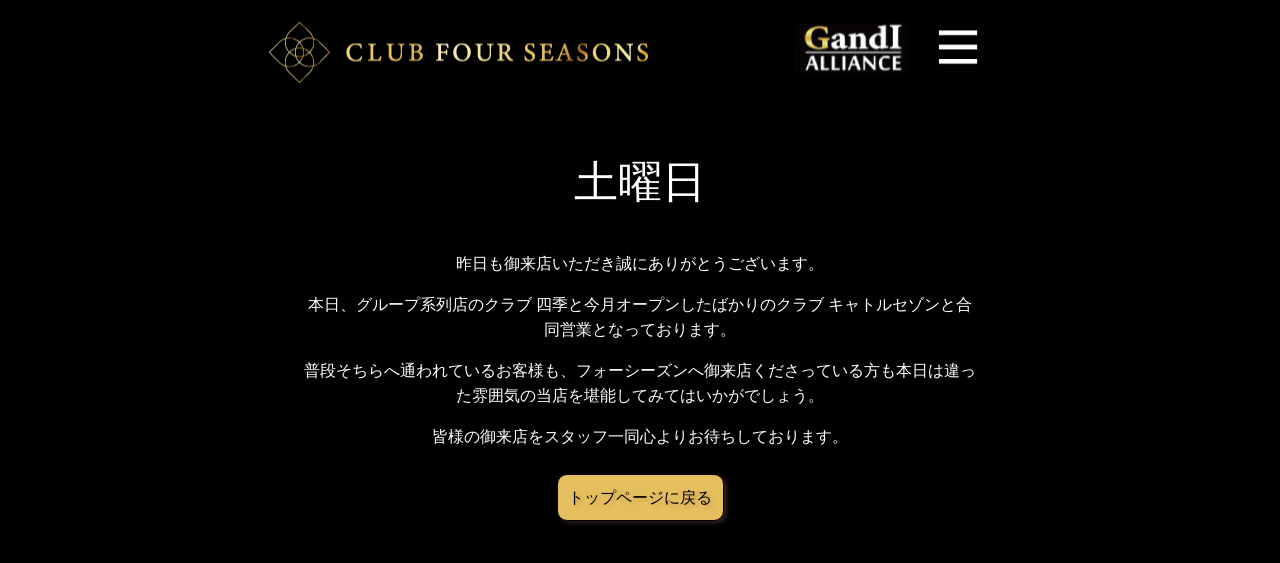

--- FILE ---
content_type: text/css
request_url: https://nakasu-fourseasons.com/common/css/import.css
body_size: -12
content:
@import url("common.css");
@import url("common_s.css"); 
@import url("iziModal.css"); 
@import url("jquery.bxslider.css"); 
@import url("rec.css");



--- FILE ---
content_type: text/css
request_url: https://nakasu-fourseasons.com/common/css/common.css
body_size: 3993
content:
@charset "utf-8";

/* 全体 */

html{
	margin:0 auto;
	padding:0;
}

body{
	margin:0 auto !important;
	padding:0;
	font-family: "游明朝", YuMincho, "Hiragino Mincho ProN W3", "ヒラギノ明朝 ProN W3", "Hiragino Mincho ProN", "HG明朝E", "ＭＳ Ｐ明朝", "ＭＳ 明朝", serif,Georgia,"Times New Roman",Times;
	max-width: 750px;
	width: 100%;
	    background-color: #000 !important;
	font-size: 16px !important;
	color: #FFF !important;
}

a {
	text-decoration: none;
	color: #FFF !important;
}

li{
	list-style: none;
	display: inline-block !important;
}

p.font_r{
	font-size: 18px;
	font-family: "游明朝", YuMincho, "ヒラギノ明朝 ProN W3", "Hiragino Mincho ProN", "HG明朝E", "ＭＳ Ｐ明朝", "ＭＳ 明朝", serif;
}

/* header */

#header {
        margin: 0 auto;
    padding: 0;
	    -webkit-transition: all 0.5s;
    -moz-transition: all 0.5s;
    -ms-transition: all 0.5s;
    -o-transition: all 0.5s;
    transition: all 0.5s;
	width: 100%;
	background-color: #000;
	    position: fixed;
    z-index: 9999;
	    overflow: hidden;
	     max-width: 750px;
}

h1 {
	margin: 0 auto;
	padding: 0;
	overflow: hidden;
	    display: table;
	width: 100%;
	color: #FFF;
	height: 113px;
}

h1 a{
	color: #FFF;
}

.h_logo{
            max-width: 410px;
    display: table-cell;
    margin: 0 auto;
    position: absolute;
    top: 50%;
    left: 26%;
    transform: translate(-50%, -50%);
    -webkit-transform: translate(-50%, -50%);
    -moz-transform: translate(-50%, -50%);
}

.h_logo2 {
    max-width: 160px;
    display: table-cell;
    margin: 0 auto;
    position: absolute;
    top: 50%;
    right: 0;
    transform: translate(-50%, -50%);
    -webkit-transform: translate(-50%, -50%);
    -moz-transform: translate(-50%, -50%);
}

.h_logo2 a{
	display: block;
}

ul.h_bn {
    margin: 0 auto;
    padding: 0;
    overflow: hidden;
    display: table-cell;
	text-align: left;
	width: 33.33333%;
	padding-left: 10px;
	padding-top: 16px;
	
}

ul.h_bn li {
    display: inline-block;
	margin: 0px 5px;
    margin-top: 10px;
}

.cb-gheader {
  position: fixed;
  top: 0; 
  display: none; 
}

.h_menu_bn{
	float: left;
	    margin-right: 20px;
    margin-top: 5px;
}

.togmenu {
    display: none;
}

.menubtn {
       background-image: url(../images/menu_bn.png);
    background-position: top right;
    background-repeat: no-repeat;
    background-size: 40px 35px;
    max-width: 66px;
    height: auto;
    top: 30px;
    position: relative;
    display: table-cell;
    width: 50px;
    right: 37px;
    cursor: pointer;
    cursor: hand;
}

.menubtn.cl_bn {
	background-image: url("../images/close.png");
	background-position: top right;
	background-repeat: no-repeat;
	background-size: 40px 35px;
	max-width: 66px;
    height: auto;
    top: 30px;
    position: relative;
    display: table-cell;
    width: 20%;
    right: 37px;
	cursor: pointer;
    cursor: hand;
}


.menubtn img {
    
	width: 100%;
	max-width: 50px;
}


/* nav */

nav#menu ul {
        margin: 0 auto;
    padding: 0;
    margin-top: 112px;
    position: fixed;
    width: 100%;
    max-width: 750px;
        background-color: rgb(0 0 0 / 70%);
	z-index: 999;
}

nav#menu ul li {
            width: 100%;
    text-align: left;
    border-bottom: 1px solid #e5bf5e;
    display: block;
    margin: 0 auto;
    padding: 5px 0;
}

nav#menu ul li:first-child {
    border-top: 1px solid #e5bf5e;
}

nav#menu ul li a {
   padding: 5px;
    display: block;
    line-height: 2em;
}

nav#menu ul li a:hover {
       background-color: rgba(158, 158, 158, 0.2);
}

/* sub_menu */
table.sub_menu {
    width: 84%;
    margin: 0 auto;
    border-collapse: separate;
    border-spacing: 0px;
	    border-spacing: 2px;
}

table.sub_menu td{
    border: 1px solid #000;
}

/* slider */
.n2-ss-align.n2-ss-align-visible {
    overflow: visible;
    margin: 0 !important;
}

/* main */

#main {
    padding-top: 113px;
	    width: 100%;
    overflow: hidden;
	    padding-bottom: 20px;
	text-align: center;
	    min-height: 200vh;
	    background-color: #000;
}

.main_box0 {
	background-image: url(../images/bg0.png);
    background-position: bottom left;
    background-repeat: no-repeat;
	    padding-bottom: 7%;
    background-size: contain;
}

.main_box1 {
	background-image: url("../images/bg01.png");
	background-position: top left;
	background-repeat: no-repeat;
	margin-top: -16px;
	background-size: contain;
}


/* contents */

section {
    width: 100%;
    margin: 0px auto;
	overflow: hidden;
}

section h2 {
    padding-top: 20px;
	    text-align: left;
	    margin: 0;
}

section h2 img {
    width: 100%;
    max-width: 456px;
}

.fadeInUp {
  transition: 1s;
	    display: grid;
}

.fadeInUp2 {
  transition: 1s;
	    display: grid;
}

section#top img {
    width: 100%;
}

section#treatment img {
	width: 100%;
}

section#recruit img {
	width: 100%;
}

section#access img {
    width: 100%;
}

/* topics */
section#topics {
	    margin: 10px auto;
    width: 84%;
    text-align: left;	
}
section.topics2 {
    min-height: 3000px;
}
.topics_box {
        padding: 10px;
    /*border-bottom: 2px solid #c20d23;*/
    margin-bottom: 10px;
	    font-family: "游明朝", YuMincho, "Hiragino Mincho ProN W3", "ヒラギノ明朝 ProN W3", "Hiragino Mincho ProN", "HG明朝E", "ＭＳ Ｐ明朝", "ＭＳ 明朝", serif,Georgia,"Times New Roman",Times;
}
.topics_box h3 {
    margin: 8px 0;
    font-size: 18px;
}

.topics_box p {
    font-size: 18px;
    line-height: 1.5;
	margin: 5px 0;
	    font-family: "游明朝", YuMincho, "Hiragino Mincho ProN W3", "ヒラギノ明朝 ProN W3", "Hiragino Mincho ProN", "HG明朝E", "ＭＳ Ｐ明朝", "ＭＳ 明朝", serif,Georgia,"Times New Roman",Times;
}

.topics_box p.topics_date {
    font-size: 16px;
	    font-family: "游明朝", YuMincho, "Hiragino Mincho ProN W3", "ヒラギノ明朝 ProN W3", "Hiragino Mincho ProN", "HG明朝E", "ＭＳ Ｐ明朝", "ＭＳ 明朝", serif,Georgia,"Times New Roman",Times;
}

p.topics_more {
    text-align: right;
    font-size: 16px;
	    font-family: "游明朝", YuMincho, "Hiragino Mincho ProN W3", "ヒラギノ明朝 ProN W3", "Hiragino Mincho ProN", "HG明朝E", "ＭＳ Ｐ明朝", "ＭＳ 明朝", serif,Georgia,"Times New Roman",Times;
}

p.back_bn {
    font-size: 16px;
    text-align: center;
    padding: 10px;
    border: 1px solid #000;
    width: 145px;
    margin: 25px auto;
    border-radius: 10px;
    box-shadow: 3px 2px 4px rgba(241, 156, 166, 0.2);
    background-color: #e5bf5e;
    color: #FFF;
	text-shadow: 3px 2px 4px rgba(84, 6, 15, 0.2);
}

p.back_bn a{
	display: block;
    color: #000 !important;
	    font-family: "游明朝", YuMincho, "Hiragino Mincho ProN W3", "ヒラギノ明朝 ProN W3", "Hiragino Mincho ProN", "HG明朝E", "ＭＳ Ｐ明朝", "ＭＳ 明朝", serif,Georgia,"Times New Roman",Times;
}


/* event */

section#event {
	background-image: url("../images/event_bg.jpg");
	background-position: top center;
	background-repeat: no-repeat;
	width: 84%;
	padding-bottom: 50px;
}

section#event p {
	color: #FFF;
    padding: 20px 0px;
    width: 90%;
    margin: 0 auto;
	font-family: "游明朝", YuMincho, "ヒラギノ明朝 ProN W3", "Hiragino Mincho ProN", "HG明朝E", "ＭＳ Ｐ明朝", "ＭＳ 明朝", serif;
}

/* todays */

section#todays {
    margin: 10px auto;
    width: 100%;
    text-align: left;
}

section#todays h2{
    width: 84%;
	margin: 0 auto;
}


/* blog */

section#blog {
margin: 10px auto;
width: 100%;
text-align: left;
}

section#blog h2{
width: 84%;
margin: 0 auto 1em;
}

ul.list_blog, ul.list_blog * {
box-sizing: border-box
}

ul.list_blog {
display: block;
list-style: none;
width: 84%;
margin: 0 auto;
padding: 0;
}

ul.list_blog li {
display: block;list-style: none;width: 100%; 
padding: 10px 10px 10px 30%;
border-bottom: 2px solid #F19CA6;
margin-bottom: 10px;
position: relative;
min-height: 11em;
zoom:1
}

ul.list_blog li::after {content: "";display: block;clear: both;}

ul.list_blog li .photo {
background-image: url("../images/no-image-sq.png");
width:25%; height: 0;
padding-bottom: 10em;
position: absolute;
left: 10px;
top: 0;
background-position: center center;
background-size: cover;
display: block;
overflow:hidden;
border-radius: 0.5em;
}

ul.list_blog li .date {
color: #eb6e8f;
margin-bottom: 0.5em;
font-size: 14px;
}
ul.list_blog li h3 {
font-size: 16px;
margin: 0 0 0.5em;
}

.blog_more {
width: 84%;
margin: 0 auto;
text-align: right
}



.pager .pagination {
  text-align: center;
  padding: 0;
}

.pager .pagination li {
  display: inline;
  margin: 0 2px;
  padding: 0;
  display: inline-block;
  width: 50px;
  height: 50px;
  text-align: center;
  position: relative;
  border-radius: 50px;
}

.pager .pagination li.pre,
.pager .pagination li.next{
  background: #f19ba5;
  color: #FFF;
}

.pager .pagination li a{
  vertical-align: middle;
  position: absolute;
  top: 0;
  left: 0;
  width: 100%;
  height: 100%;
  text-align: center;
  display:table;
  text-decoration: none;
  -webkit-transition: all 0.3s ease;
  -moz-transition: all 0.3s ease;
  -o-transition: all 0.3s ease;
  transition: all  0.3s ease;
}

.pager .pagination li.pre a,
.pager .pagination li.next a{
  color: #fff;
}

.pager .pagination li a span{
  display:table-cell;
  vertical-align:middle;
}

.pager .pagination li a:hover,
.pager .pagination li a.active{
  color: #FFF;
  background: #f19ba575;
  border-radius: 10px;
  border-radius: 50px;
  animation: animScale 0.4s ease-out;
  transform-origin: 50% 50%;
  -webkit-animation: animScale 0.4s ease-out;
  -webkit-transform-origin: 50% 50%;
  -moz-animation: animScale 0.4s ease-out;
  -moz-transform-origin: 50% 50%;
}
@keyframes animScale {
  0% { transform: scale(0.8, 0.8); }
  40% { transform: scale(1.2, 1.2); }
  60% { transform: scale(1, 1); }
  80% { transform: scale(1.1, 1.1); }
  100% { transform: scale(1, 1); }
}
@-webkit-keyframes animScale {
  0% { -webkit-transform: scale(0.8, 0.8); }
  40% { -webkit-transform: scale(1.2, 1.2); }
  60% { -webkit-transform: scale(1, 1); }
  80% { -webkit-transform: scale(1.1, 1.1); }
  100% { -webkit-transform: scale(1, 1); }
}
@-moz-keyframes animScale {
  0% { -moz-transform: scale(0.8, 0.8); }
  40% { -moz-transform: scale(1.2, 1.2); }
  60% { -moz-transform: scale(1, 1); }
  80% { -moz-transform: scale(1.1, 1.1); }
  100% { -moz-transform: scale(1, 1); }
}


/* insta */
#insta_box {
    margin: 10px auto;
	width: 84%;
	    text-align: left;
}
/* calender*/
#calender_box {
    margin: 20px auto;
    width: 84%;
    padding: 10px;
    padding-bottom: 50px;
}
.ai1ec-agenda-widget-view .ai1ec-month, .ai1ec-agenda-view .ai1ec-month {
    text-shadow: none !important;
    color: #FFFFFF !important;
}
.ai1ec-month-view th, .ai1ec-week-view th, .ai1ec-oneday-view th {
    border: none !important;
    background: #85cbc0 !important;
    padding: 0.2em !important;
}
.ai1ec-date {
    background: none !important;
}
.ai1ec-agenda-widget-view .ai1ec-day, .ai1ec-agenda-view .ai1ec-day {
    font-size: 18px !important;
    padding: 0.35em 0 0.22em;
}
.ai1ec-agenda-widget-view .ai1ec-date-title, .ai1ec-agenda-view .ai1ec-date-title {
    border: 1px solid #000  !important;
    font-weight: nomal !important;
}
.ai1ec-agenda-view .ai1ec-event {
    padding: 0.8em !important;
    border: 1px solid #000 !important;
}

.ai1ec-calendar-toolbar {
    border: 0px solid #7c5a30 !important;
}
.ai1ec-agenda-widget-view .ai1ec-date, .ai1ec-agenda-view .ai1ec-date {
    border-top: 0px solid #000 !important;
}
a#ai1ec-print-button {
    display: none;
}
.ai1ec-agenda-widget-view .ai1ec-date-title, .ai1ec-agenda-view .ai1ec-date-title {
    margin: 6.5px 0.75em !important;
}
section#contents {
    margin: 0 auto;
}
.contents-main {
    margin-top: 150px;
}
h1:not(.site-title):before, h2:before {
    width: 0 !important;
}
body.customize-support.ai1ec-event-details-ready {
    min-height: 1000px;
}

/* info */
section#info h2 {
    width: 84%;
    margin: 0 auto;
	    padding: 30px 0;
    padding-top: 100px;
}

/* sys */
section#sys {
    padding: 20px 0;
	text-align: center;
	margin: 10px auto;
    width: 84%;
	    font-family: "游明朝", YuMincho, "Hiragino Mincho ProN W3", "ヒラギノ明朝 ProN W3", "Hiragino Mincho ProN", "HG明朝E", "ＭＳ Ｐ明朝", "ＭＳ 明朝", serif,Georgia,"Times New Roman",Times;
}
section#sys h2 {
	text-align: center;
}
section#sys h2 img {
    width: 100%;
    max-width: 456px;
}
section#sys p{
	color: #FFF;
    font-size: 28px;
    letter-spacing: 0.2em;
}
table.sys_table {
    width: 60%;
    margin: 0 auto;
	border-collapse: collapse;
  border-spacing: 0;
	margin-bottom: 1.5em;
}
table.sys_table td p{
    margin: -25px auto;
}
section#sys hr {
    border: 1px #FFF dashed;
    width: 90%;
}

/* sns */
section#sns {
        margin: 10px auto;
	    width: 84%;
}

section#sns h2 {
    text-align: left;
}

ul.icon_box {
    margin: 0;
    padding: 0;
    overflow: hidden;
    width: 240px;
}

ul.icon_box li {
    display: inline-block;
    vertical-align: top;
	padding: 0 5px;
}

/* rec */
section#rec {
    margin: 90px auto;
}
section#rec img {
    width: 100%;
    max-width: 750px;
}

/* ac */
section#ac {
	background-color: #FFF;
	padding-bottom: 100px;
}

section#ac p {
	color: #FFF;
    padding: 20px 0px;
    width: 90%;
    margin: 0 auto;
}

.ggmap {
position: relative;
padding-bottom: 56.25%;
padding-top: 30px;
height: 0;
overflow: hidden;
	margin-top: 5%;
}

 
.ggmap iframe,
.ggmap object,
.ggmap embed {
position: absolute;
top: 0;
left: 0;
width: 100%;
height: 100%;
}

/* contact */

section#contact {
	    margin: 10px auto;
	    width: 84%;
	    margin-bottom: 100px;
}

section#contact h2 {
    text-align: left;
}

#contact table {
        width: 96%;
    margin: 50px auto;
    margin-top: 0;
    text-align: left;
	    font-size: 17px;
	    font-family: "游明朝", YuMincho, "Hiragino Mincho ProN W3", "ヒラギノ明朝 ProN W3", "Hiragino Mincho ProN", "HG明朝E", "ＭＳ Ｐ明朝", "ＭＳ 明朝", serif,Georgia,"Times New Roman",Times;
}
#contact table th{
       width: 10px;
    padding-right: 10px;
}
#contact table td {
       padding: 5px 0px;
}

#contact table td.con_info {
    width: 100px;
}
#contact p {
    text-align: left;
    margin: 1%;
}

/* cast */

section#cast{
    padding-bottom: 50px;
    margin: 0px auto;
	    padding-top: 50px;
}

section#cast h2 {
    width: 84%;
	    margin: 10px auto;
}

section#cast table {
    width: 100%;
    margin: 10px auto;
    text-align: center;
	font-size: 15px;
}

p.name{
	font-size: 16px;
    border-bottom: 1px solid #FFF;
    width: 83%;
    margin: 5px auto;
    text-align: center;
    border-bottom: 1px solid #FFF;
}

p.name span{
	font-size: 14px;
}

p.prof_text{
	width: 60%;
	margin: 0 auto;
	font-size: 15px;
	text-align: left;
	    padding: 3px;
}

section#cast table img {
    max-width: 160px;
    width: 100%;
	    margin-top: 10px;
}

ul.ac_ph{
	width: 90%;
	margin: 10px auto;
	padding: 0;
	display: table;
	overflow: hidden;
	    text-align: left;
}

ul.ac_ph li{
	display: inline-block;
	    width: 32%;
	    margin: 0 2px;
    margin-bottom: 10px;
	    text-align: center;
	vertical-align: top;
	padding-top: 10px;
	    font-family: "游明朝", YuMincho, "Hiragino Mincho ProN W3", "ヒラギノ明朝 ProN W3", "Hiragino Mincho ProN", "HG明朝E", "ＭＳ Ｐ明朝", "ＭＳ 明朝", serif,Georgia,"Times New Roman",Times;
}


ul.ac_ph li a {
    text-decoration: none;
}

ul.ac_ph li img {
        width: 178px !important;
    height: 218px;
    margin-bottom: 10px;
	    object-fit: cover;
}

#cast a.close_bn {
    text-align: right;
    font-size: 40px;
    padding-right: 10px;
    padding-bottom: 20px;
    cursor: pointer;
    cursor: hand;
}

.cast_bn{
	cursor: pointer;
    cursor: hand;
}

ul.p_icon_box {
        width: 60%;
    margin: 10px auto;
    padding: 10px 0;
    overflow: hidden;
    text-align: left;
}

ul.p_icon_box li {
    display: inline-block;
    margin: 0 5px;
}

/* profile */
section#profile {
    margin: 0 auto;
	color: #FFF;
	background-color: #000;
	font-family: "游明朝", YuMincho, "Hiragino Mincho ProN W3", "ヒラギノ明朝 ProN W3", "Hiragino Mincho ProN", "HG明朝E", "ＭＳ Ｐ明朝", "ＭＳ 明朝", serif,Georgia,"Times New Roman",Times;
}
.profile_box {
    text-align: center; 
	    min-height: 900px;
}

h2.title_b img {
    width: 180px;
    height: 50px;
	
}

h2.title_b {
            background-color: #FFF;
    max-width: 450px;
    margin: 30px auto;
    color: #FFF;
    text-align: center;
    padding: 0;
    width: 100%;
    height: 50px;
}

.pr_imgbox {
    height: auto;
    overflow: hidden;
}

#profile_img .switching {
    max-width: 500px;
    margin: 0px auto;
    text-align: center;
    height: auto;
    width: 100%;
	    object-fit: cover;
}

#profile_img ul {
    margin: 0 auto;
    padding: 0;
    margin-top: 30px;
    display: table;
	    width: 68%;
}

#profile_img ul li {
    padding: 0;
    cursor: pointer;
    display: table-cell;
	    max-width: 126px;
}

#profile_img ul li img {
    width: 100%;
    height: auto;
    margin: 0px;
    padding: 0px;
	vertical-align: top;
	min-height: 183px;
	    max-width: 127px;
    object-fit: cover;
}

section#profile table {
    width: 100%;
	border-spacing: 0px;
	border-collapse:separate;
	text-align: left;
	    margin: 15px auto;
}

section#profile p{
	text-align: left;
}

p.ap_text{
    margin-bottom: 10px !important;
    border-bottom: 3px solid #FFF;
    padding-bottom: 11px;
	    font-weight: bold;
	margin: 3px 0;
	font-size: 18px;
}

section#profile table th {
    width: 20%;
	    border-bottom: 1px dashed #FFF;
}

section#profile table td {
	    padding: 5px 0px;
	padding-left: 5px;
	    border-bottom: 1px dashed #FFF;
	line-height: 2em;
}

.p_icon_box img {
    width: 40px;
    margin: 0px 5px;
}

.profile_data {
    width: 60%;
    margin: 10px auto;
}

p.prof_name {
    font-size: 24px;
    font-weight: bold;
    margin: 0px auto;
    padding: 0;
}

a.close_bn {
    font-size: 40px;
    font-weight: bold;
    display: block;
    text-align: right;
    margin-right: 15px;
}
p.prof_name span {
    font-size: 20px;
    vertical-align: middle;
}

/* 投稿ページ */
section#kiji_box {
    width: 90%;
	    min-height: 100vh;
}

section#kiji_box p {
    color: #FFF;
}

/* footer */
div#footer {
        border-collapse: collapse;
    border-spacing: 0;
    position: fixed;
    bottom: -300px;
    left: 0;
    right: 0;
    margin: 0 auto;
    max-width: 750px;
    width: 100%;
	transition: 1s;
        -webkit-transition: 1s;
	background-color: #000000;
	text-align: center;
	color: #FFF;
	
}

#footer table {
    display: none;
}

div#footer table td img {
	       width: 101%;
    max-width: 375px;
    vertical-align: bottom;
    margin-bottom: -2px;
    margin-left: -1px;
}

#footer table td a{
	display: block;
}

img.f_line {
    margin: 0 -1px;
    position: relative;
    left: 0px;
}

p.copy {
    font-size: 12px;
    padding: 5px;
    margin: 0 auto;
}

/* topへ戻るボタン */
#top_scroll{ 
    position: relative; 
    z-index: 100; 
    margin: 0; 
    padding: 0; 
}
 
#page-top{
       display: block;
    position: relative;
    z-index: 9999;
    bottom: -250px;
    right: 55px;
    padding: 0;
    transition: 1s;
    -webkit-transition: 1s;
    text-align: center;
    text-decoration: none;
    float: right;
	    bottom: 45px !important;
}
#page-top::before,
#page-top::after{
    position: absolute;
    top: 0;
    bottom: 0;
    left: 0;
    margin: auto;
    content: "";
    vertical-align: middle;
}

#page-top::before{
	    width: 30px;
    height: 30px;
    background: #e5bf5e;
	border-radius: 8px;		/* CSS3草案 */
	-webkit-border-radius: 8px;	/* Safari,Google Chrome用 */
	-moz-border-radius: 8px;	/* Firefox用 */
}

#page-top::after{
           left: 9px;
    width: 10px;
    height: 10px;
    border-top: 1px solid #000;
    border-right: 1px solid #000;
    -webkit-transform: rotate(-45deg);
    transform: rotate(-45deg);
    top: 3px;
	cursor: pointer;
cursor: hand;
}
 
#page-top:hover{ 
    transform: translateY(-10px);
}
 
#top_scroll:hover{
    background: #fff;
}






--- FILE ---
content_type: text/css
request_url: https://nakasu-fourseasons.com/common/css/common_s.css
body_size: 1686
content:
@charset "utf-8";

@media screen and (max-width: 640px) {
.mv_box2 video {
    top: 65px;
    width: 404px;
	height: auto;
}
.mv_box3 video {
    top: 41px;
    width: 398px;
    height: auto;
}
	
#footer table {
    border-collapse: collapse;
    border-spacing: 0;
	display: block;
}
	
div#n2-ss-4 .n2-style-0cdf8295258ab6def5de6a74c6dbfd8f-dot {
    padding: 5px !important;
}
	
#main {
    padding-bottom: 20%;
}

	}
@media screen and (max-width: 450px) {
	
/* 全体 */
	
body{
	font-size: 14px !important;
}	
	
p.font_r{
	    font-size: 11px;
}	
	
/* header */
	
h1 {
	height: 55px;
}	
	
ul.h_bn {
    margin: 0 auto;
    padding: 0;
    overflow: hidden;
    display: table-cell;
    text-align: left;
    width: 33.33333%;
    vertical-align: middle;
}
	
ul.h_bn li {
    margin-top: 5px;
    float: left;
}
	
ul.h_bn li img {
            max-width: 22.5px;
    width: 100%;
    padding: 0 1px;
}
	

.menubtn {
        background-image: url(../images/menu_bn.png);
    background-position: top right;
    background-repeat: no-repeat;
    background-size: 20px;
    max-width: 33px;
    height: auto;
    top: 15px;
    position: relative;
    display: table-cell;
    width: 30px;
    right: 20px;
    cursor: pointer;
    cursor: hand;
}

.menubtn.cl_bn {
	background-image: url("../images/close.png");
	background-position: top right;
	background-repeat: no-repeat;
	background-size: 20px;
    max-width: 33px;
    height: auto;
    top: 15px;
    position: relative;
    display: table-cell;
    width: 20%;
    right: 20px;
	cursor: pointer;
    cursor: hand;
	    z-index: 999;
}


.menubtn img {
    
	width: 100%;
	max-width: 50px;
}
	
.h_logo2 {
    max-width: 90px;
}
.h_logo2 img {
    width: 90%;
    float: right;
}
/* nav */	
nav#menu ul {
    margin-top: 55px;
}
	
nav#menu ul li img {
    max-width: 115px;
    margin: 0 auto;
    width: 40%;
    margin-top: 5px;
	
}
.h_logo {
       left: 40%;
    width: 80%;
    top: 62%;
	}
	
.h_logo img {
    width: 85%;
    top: 4%;
}
	
/* pc_menu */
table.pc_menu {
	display: none;
}

	
/* main */
	
#main {
    padding-top: 56px;
}
	
#main img {
    width: 100%;
}
	
div#n2-ss-2 .n2-style-979cce576edc1aab9eff2819fa24d08f-dot {
    padding: 7px !important;
}
	
section h2 img {
    max-width: 225px;
}
	
section#event p {
    font-size: 11px;
}
	
section#sys img.sys_room {
    width: 80%;
}
	
.main_box0 {
	background-size: contain;
	padding-bottom: 1%;
}
	
	.main_box1 {
	background-size: contain;
		    margin-top: -14px;
}
	
	.main_box2 {
	background-size: contain;
		    padding-bottom: 80px;
}

/* topics */	
.topics_box h3 {
    font-size: 14px;
}
	
.topics_box p.topics_date {
    font-size: 12px;
}

.topics_box p {
    font-size: 14px;
}
	
p.topics_more {
    font-size: 12px;
}

/* calender */
.ai1ec-agenda-widget-view .ai1ec-date-title, .ai1ec-agenda-view .ai1ec-date-title {
    margin: 11.5px 0.75em !important;
}
	
/* sys */	
section#sys p {
	    font-size: 17px;
}	
section#sys p.sys_text_box {
    width: 80%;
	    font-size: 7.5px;
}
section h2.vip_room {
    width: 80%;
}
	
section h2.vip_room img {
    max-width: 108.50px;
}
	
	table.sys_table {
    width: 75%;
}

/* sc */
.ai1ec-agenda-widget-view .ai1ec-day, .ai1ec-agenda-view .ai1ec-day {
    font-size: 11px !important;
}
	
.ai1ec-agenda-view .ai1ec-event .ai1ec-event-title {
    font-size: 11pt !important;
}
	
.ai1ec-agenda-view .ai1ec-event {
    margin: 11px 0 !important;
}
	
.ai1ec-calendar-title, .ai1ec-calendar-title-short {
    font-size: 11px !important;
}
	
.ai1ec-month-view .ai1ec-day-stretcher {
    height: 60px !important;
}
.ai1ec-month-view a.ai1ec-event-container, .ai1ec-week-view a.ai1ec-event-container, .ai1ec-oneday-view a.ai1ec-event-container {
    font-size: 11px !important;
}
	
.contents-main {
    margin-top: 10px;
    padding: 10px;
}
	
/* ac */
section#ac {
    padding-bottom: 50px;
}
.ac_text_box {
       font-size: 12.5px;
}	

/* cast */

p.name{
	font-size: 11px;
	width: 87%;
}
	
p.name span {
    font-size: 10px;
}
	
ul.ac_ph li {
        width: 32%;
	    vertical-align: top;
}
p.prof_name {
    font-size: 16px;
}	
	
p.prof_name span {
    font-size: 14px;
}
	
p.ap_text {
    font-size: 15px;
}
	
p.prof_text {
    font-size: 11px;
	width: 87%;
}
	
.profile_box {
    min-height: auto;
    padding: 0 20px;
}
	
#profile_img ul {
    width: 100%;
}
#profile_img ul li img {
    min-height: auto;
}
.profile_data {
    width: 100%;
}
ul.p_icon_box {
    width: 100%;
}
a.close_bn {
    margin-right: 0px;
}
	
section#profile table td {
    font-size: 12px;
}
	
#profile_img .switching {
    min-height: 550px;
}

/* rec */
section#rec {
    margin: 45px auto;
}

/* cast */
	
section#cast {
    padding-bottom: 100px;
}
ul.ac_ph li img {
    width: 80px !important;
    height: 98px;
}

h2.title_b {
    width: 90%;
}
	
h2.title_b img {
    width: 90px;
    height: 25px;
}

/* sns */
	
ul.icon_box {
    width: 250px;
}
ul.icon_box img {
    width: 90% !important;
}

/* contact */
section#contact {
    padding-bottom: 135px;
}
	
#contact table td.con_info {
    width: 80px;
}
	
#contact table {
    font-size: 13px;
}
	

/* footer */

#footer table {
    border-collapse: collapse;
    border-spacing: 0;
	display: block;
}

div#footer table td img {
	        width: 100%;
    max-width: 376px;
    vertical-align: bottom;
    margin-bottom: -2px;
}
div#footer table td {
	    padding: 0;
	}
#footer table td a{
	display: block;
}

img.f_line {
    margin: 0 -1px;
    position: relative;
    left: 0px;
}
p.copy {
    padding: 10px 0;
}
	
	

/* blog */
ul.list_blog li .photo { padding-bottom: 5em;float: left;position: static;width: 30%;margin: 0 10px 10px 0;}

ul.list_blog li {padding: 10px;}

.pager .pagination li { width: 2em;height: 2em;}


}
@media screen and (max-width: 414px) {

.mv_box2 {
    background-size: 375px 218px;
    width: 100%;
    margin-top: 0px;
    position: relative;
    padding-top: 56.25%;
}
.mv_box2 video {
    top: 28px;
    width: 230px;
    height: 160px;
}
	.mv_box3 {
    background-size: 375px 218px;
    width: 100%;
    margin-top: 0px;
    position: relative;
    padding-top: 56.25%;
}
.mv_box3 video {
    top: 28px;
    width: 230px;
    height: 160px;
}
#page-top {
        right: 45px;
    bottom: 19px !important;
}
}

@media screen and (max-width: 375px){
#profile_img .switching {
    min-height: 492px;
}
}

@media screen and (max-width: 360px){
	.mv_box2 video {
    top: 41px;
    width: 222px;
    height: auto;
}
.mv_box3 video {
    top: 41px;
    width: 220px;
    height: auto;
}
}
@media screen and (max-width: 320px) {
	
/* header */
ul.h_bn li img {
    max-width: 25px;
    width: 100%;
    padding: 0 2px;
}

/* cast */
	
ul.h_bn {
    margin: 0 auto;
    padding: 0;
    overflow: hidden;
    display: table-cell;
    text-align: left;
    width: 37%;
    vertical-align: middle;
}
	
ul.h_bn li {
    margin: 0px 2px;
}	
ul.ac_ph li {
               width: 31%;
    margin: 2px 3px;
    vertical-align: top;
}
ul.ac_ph li img {
           width: 80px !important;
    height: 80px;
}
	
p.name {
    width: 100%;
}
p.prof_text {
    width: 80%;
}
	
table.ac_ph {
    max-width: 290px;
}
	
#profile_img .switching {
    min-height: 410px;
}
	
}

--- FILE ---
content_type: text/css
request_url: https://nakasu-fourseasons.com/common/css/rec.css
body_size: 2008
content:
@charset "utf-8";

/* 全体 */

body{
	margin: 0 auto !important;
}

img.step_text {
    max-width: 306px;
}

/* header */

#rec_header{
	text-align: center;
}

#rec_header h1{
    margin: 0 auto;
    padding: 34px 0;
    overflow: hidden;
    display: table;
    width: 100%;
    color: #FFF;
    font-size: 19px;
	height: auto;
	letter-spacing: 0.5em;
	font-family: "游明朝", YuMincho, "ヒラギノ明朝 ProN W3", "Hiragino Mincho ProN", "HG明朝E", "ＭＳ Ｐ明朝", "ＭＳ 明朝", serif;
}

#rec_main{
	margin: 0px auto;
	text-align: center;
	background-color: #FFF;
	    color: #000;
}

#rec_main section h2 {
    padding-top: 0px;
    text-align: center;
    margin: 0;
}

#rec_main section h2 img {
    width: 100%;
    max-width: 610px;
    margin: 0 auto;
    padding-top: 100px;
}

.bg_w {
	background-image: url(../images/recruit/rec_bg.png);
    background-repeat: no-repeat;
    background-position: center top;
    background-size: contain;
    margin-top: -1%;
}

/* rec_info */

section#rec_info {
    width: 80%;
    margin: 0 auto;
}

.text_rec_r {
	    font-family: Georgia,"Times New Roman",Times,serif;
    font-size: 20px;
    line-height: 2.2em;
        margin: 30px auto;
}

section#rec_info table {
    width: 100%;
    margin: 10px auto;
    border-top: 1px dashed #000;
	font-family: -apple-system, BlinkMacSystemFont, 'Helvetica Neue', 'Segoe UI', YuGothic, 'Yu Gothic Medium', 'Hiragino Sans', 'Hiragino Kaku Gothic ProN', Meiryo, sans-serif;
	border-collapse: collapse;
	margin-bottom: 30px;
}

section#rec_info table th {
    padding: 20px 10px;
    text-align: center;
	font-size: 22px;
	width: 30%;
}

section#rec_info table tr {
    border-bottom: 1px dashed #000;
}

section#rec_info table td {
    padding: 20px 10px;
    text-align: left;
	font-size: 17px;
}

p.toi_kigaru {
    color: #000;
    text-align: center;
    font-size: 20px;
    font-family: -apple-system, BlinkMacSystemFont, 'Helvetica Neue', 'Segoe UI', YuGothic, 'Yu Gothic Medium', 'Hiragino Sans', 'Hiragino Kaku Gothic ProN', Meiryo, sans-serif;
    letter-spacing: 0.2em;
    margin-bottom: 30px;
    font-weight: bold;
    line-height: 2em;
}

/* ac */
section#rec_ac {
	    padding-bottom: 50px;
}

section#rec_ac h2 img {
    padding-top: 20px;
}

section#rec_ac p.font_r {
    font-size: 17px;
    padding-top: 50px;
    text-align: center;
    font-family: -apple-system, BlinkMacSystemFont, 'Helvetica Neue', 'Segoe UI', YuGothic, 'Yu Gothic Medium', 'Hiragino Sans', 'Hiragino Kaku Gothic ProN', Meiryo, sans-serif;
    letter-spacing: 0.2em;
    margin-bottom: 30px;
    line-height: 2em;
}

/* form*/

section#rec_form {
    color: #000;
}

.form_flow p{
	    text-align: left;
    font-size: 17px;
    line-height: 1.8em;
    color: #000;
    width: 70%;
    margin: 80px auto;
	font-family: "游明朝", YuMincho, "ヒラギノ明朝 ProN W3", "Hiragino Mincho ProN", "HG明朝E", "ＭＳ Ｐ明朝", "ＭＳ 明朝", serif;
}

#form {
    width: 70%;
    margin: 0 auto;
    padding: 0;
	    color: #000;
	font-family: "游明朝", YuMincho, "ヒラギノ明朝 ProN W3", "Hiragino Mincho ProN", "HG明朝E", "ＭＳ Ｐ明朝", "ＭＳ 明朝", serif;
    text-align: left;
	    font-size: 20px;
}

h2.form_t{
	    color: #B28247;
    font-size: 23px;
    border-bottom: 1px solid #FFF;
    text-align: left !important;
    margin-bottom: 40px !important;
}

p.form_read {
    font-family: -apple-system, BlinkMacSystemFont, 'Helvetica Neue', 'Segoe UI', YuGothic, 'Yu Gothic Medium', 'Hiragino Sans', 'Hiragino Kaku Gothic ProN', Meiryo, sans-serif;
    letter-spacing: 0.2em;
	font-size: 16px;
	width: 80%;
    text-align: center;
    margin: 5px auto;
}

.pp_text {
    padding: 20px;
    border: 1px solid #FFF;
}

.pp_text_box {
        margin: 20px auto;
    margin-top: 40px;
}

.pp_text p {
        font-size: 17px;
    line-height: 2em;
    margin: 5px auto;
    padding: 0;
}

.pp_text_box span {
    font-size: 19px;
}

.check_text {
    font-size:18px;
    margin: 40px auto;
}

span.wpcf7-list-item {
    display: inline-block;
    margin: 0 0 0 1em;
    font-size: 25px;
    width: 100%;
}

span.wpcf7-list-item-label {
    padding-left: 10px;
}

input.wpcf7-form-control {
       width: 96%;
    margin: 10px auto;
    border-radius: 10px;
    -webkit-border-radius: 10px;
    -moz-border-radius: 10px;
    line-height: 3em;
    padding-left: 5px;
    background-color: #FFF;
	color: #000 !important;
} 

div.wpcf7 input[type="file"] {
    cursor: pointer;
    border-radius: 0;
    -webkit-border-radius: 0;
    -moz-border-radius: 0;
}

textarea.wpcf7-form-control.wpcf7-textarea {
    border-radius: 10px;
    -webkit-border-radius: 10px;
    -moz-border-radius: 10px;
    margin-bottom: 15px;
    padding: 10px;
	    background-color: #FFF;
    width: 94%;
	    color: #000;
}

input.send_bn {
    width: 100%;
    max-width: 600px;
    margin: 10px auto;
	padding: 0;
}

a {

outline: none;

}

a:focus, *:focus { outline:none; }

.accep {
    background-color: #B28247;
    border-radius: 10px;
    -webkit-border-radius: 10px;
    -moz-border-radius: 10px;
    padding: 5px;
    color: #FFF;
	margin: 10px auto;
}

input[type="checkbox"] {
    -moz-transform:		scale(1.4);
	-webkit-transform:	scale(1.4);
	transform:		scale(1.4);
}

span.form_stext {
    font-size: 18px;
    padding-left: 5px;
}

div.wpcf7-validation-errors, div.wpcf7-acceptance-missing {
    border: 0;
	    color: #ff0000;
}

div.wpcf7-mail-sent-ok {
    border: 0px solid #398f14 !important;
	color: #000 !important;
}


div.wpcf7-validation-errors, div.wpcf7-acceptance-missing {
    border: 0px solid #f7e700 !important;
}
div.wpcf7 .wpcf7-submit {
    background-image: url(../../common/images/recruit/soushin.png);
    background-position: top center;
    background-repeat: no-repeat;
    background-size: auto;
    text-indent: -9999px;
    padding: 10px;
    width: 100%;
    text-align: center;
    margin: 0 inherit;
        height: 86px;
    border: 0;
}

div.wpcf7 .wpcf7-submit:disabled {
        cursor: not-allowed;
    background-image: url(../../common/images/recruit/soushin01.png);
    background-position: top center;
    background-repeat: no-repeat;
    background-size: auto;
    text-indent: -9999px;
    padding: 10px;
    width: 100%;
    text-align: center;
    margin: 0 inherit;
        height: 86px;
    border: 0;
}

/* footer */
	
#rec_footer{
	border-collapse: collapse;
    border-spacing: 0;
    position: fixed;
    bottom: 0px;
    left: 0;
    right: 0;
    margin: 0 auto;
    max-width: 750px;
    width: 100%;
	transition: 1s;
        -webkit-transition: 1s;
      z-index:999;
}

#rec_footer table {
	display: none;
}


@media screen and (max-width: 640px) {
.mv_box2 {background-size: cover;
}
.mv_box2 video {
    top: 45px;
    width: 250px;
    height: auto;
}	
.mv_box3 {background-size: cover;
}
.mv_box3 video {
            top: 40px;
    width: 250px;
    height: 160px;
}
}
@media screen and (max-width: 450px) {
	
/* 全体 */
	
body{
	font-size: 14px;
}	

.text_rbox {
    width: 85%;
    margin-bottom: 50px;
}

/* header */
#rec_header h1 {
        padding: 20px 0;
    width: 95%;
    font-size: 11px;
}
	
/* main */
#rec_main img {
    width: 100%;
}

#rec_main section h2 img {
    padding-top: 20px;
	    max-width: 300px;
}
	
/* rec_info */
.text_rec_r {
    font-size: 12px;
}
	
section#rec_info table th {
    font-size: 12px;
}
	
section#rec_info table td {
    font-size: 12px;
}
	
p.toi_kigaru {
    font-size: 12px;
}
	
section#rec_ac p.font_r {
    font-size: 12px;
}
	
p.form_read {
	font-size: 12px;
}
	
section#ac {
    padding-bottom: 50px;
}
	
section#contact {
    padding-bottom: 50px;
	    background-size: cover;
}
	
section#contact p {
    padding: 20px;
    width: auto;
	    font-size: 11px;
}
	
.kei {
    padding: 8px 0;
    width: 85%;
	font-size: 13px;
}
	
.kei_text_b {
    font-size: 21px;
}
	
.kei_shousai table td {
	font-size: 16px;
}
	
/* form */

#form {
    font-size: 12px;
	    padding-bottom: 80px;
}
	
.form_flow p {
    font-size: 12px;
}

span.form_stext {
    font-size: 12px;
    padding-left: 5px;
}
	
input.wpcf7-form-control {
    font-size: 12px;
}
	
.pp_text {
    padding: 10px;
    border: 1px solid #FFF;
}
	
.pp_text p {
    font-size: 12px;
    line-height: 1.8em;
}

.pp_text_box {
    margin: 10px auto;
    margin-top: 20px;
}
	
.pp_text_box span {
    font-size: 12px;
}
	
.check_text {
    font-size: 12px;
    margin: 20px auto;
}
	
span.wpcf7-list-item {
    font-size: 13px;
	    margin: 4px 0 0 1em !important;
}

span.wpcf7-list-item-label {
    position: relative;
    bottom: 2px;
}
	
input[type="checkbox"] {
    -moz-transform: scale(1.2);
    -webkit-transform: scale(1.2);
    transform: scale(1.2);
}
	
div.wpcf7 .wpcf7-submit {
    background-size: 281px 43px;
    height: 43px;
}
	
div.wpcf7 .wpcf7-submit:disabled {
    background-size: 281px 43px;
    height: 43px;
}
	
.accep {
    padding: 2.5px;
}
	
/* footer */

.rec_f_mail{
	background-color: #FFF;
}

#rec_footer table {
	display: block;
    border-collapse: collapse;
    border-spacing: 0;
	background-color: #FFF;
}

#rec_footer table td img {
	    width: 102%;
    max-width: 375px;
    vertical-align: bottom;
    margin-bottom: -2px;
}
}

@media screen and (max-width: 320px) {

/* mv*/
.mv_box2 {
    background-size: 320px 180px;
}
.mv_box2 video {
        top: 35px;
    width: 195px;
    height: auto;
}
.mv_box3 {
    background-size: 320px 180px;
}
.mv_box3 video {
    top: 35px;
    width: 195px;
    height: auto;
}
	
section#step02 p.text_rec_r2 span {
    font-size: 24px;
}
	
}


--- FILE ---
content_type: application/javascript
request_url: https://nakasu-fourseasons.com/common/js/common.js
body_size: 1357
content:

//*メニューオープン
jQuery(function(){
	jQuery(".menubtn").click(function(){
		jQuery("#menu").toggleClass('togmenu');
	});
});

//*メニュー順表示
jQuery(function(){
	$(".menubtn").click(function(){
		var delaySpeed = 100;
		var fadeSpeed = 1000;
		$('nav#menu ul li').each(function(i){
$(this).delay(i*(delaySpeed)).css({display:'block',opacity:'0'}).animate({opacity:'1'},fadeSpeed);
		});
	});
});


//閉じるボタン
jQuery(function(){
	jQuery(".menubtn").click(function(){
		jQuery(".menubtn").toggleClass('cl_bn');
	});	
});


//メニュー閉じ

jQuery(function(){
	jQuery("#menu li a").click(function(){
		jQuery("#menu").toggleClass('togmenu');
		jQuery(".menubtn").removeClass('cl_bn');
	});	
});


//スライド
$(function(){
  function animation(){
    $('.fadeInUp').each(function(){
      //ターゲットの位置を取得
       var imgPos = $(this).offset().top;  
      //スクロール量を取得
      var scroll = $(window).scrollTop();
      //ウィンドウの高さを取得
      var windowHeight = $(window).height();
      //ターゲットまでスクロールするとフェードインする
      if (scroll > imgPos - windowHeight + windowHeight/6){
        $(this).css('opacity','1');
        $(this).css('transform','translateY(0)');
      }else {
      $(this).css('opacity','0');
        $(this).css('transform','translateY(100px)');
    }
    });
  }
  animation();
  $(window).scroll(function (){
    animation();
  });
});


$(function(){
  function animation(){
    $('.fadeInUp2').each(function(){
      //ターゲットの位置を取得
       var imgPos = $(this).offset().top;  
      //スクロール量を取得
      var scroll = $(window).scrollTop();
      //ウィンドウの高さを取得
      var windowHeight = $(window).height();
      //ターゲットまでスクロールするとフェードインする
      if (scroll > imgPos - windowHeight + windowHeight/8){
        $(this).css('opacity','1');
        $(this).css('transform','translateX(0)');
      }else {
      $(this).css('opacity','0');
        $(this).css('transform','translateX(300px)');
    }
    });
  }
  animation();
  $(window).scroll(function (){
    animation();
  });
});

//*スムーズスクロール

$(function(){
$('a[href^="#"]').click(function() {
var speed = 400; 
var href= $(this).attr("href");
var target = $(href == "#" || href == "" ? 'html' : href);
var position = target.offset().top -300;
$('body,html').animate({scrollTop:position}, speed, 'swing');
return false;
});
});

//フッター
$(function(){
       
      var footer_bn = $("#footer");
      footer_bn.each(function () {
        $('body, html').animate({ scrollTop: 0 }, 600);
        return false;
      });
      $(window).scroll(function () {
 
        if($(this).scrollTop() >= 2000) {
          footer_bn.css( "bottom", "0" );
        } else {
          footer_bn.css( "bottom", "-300px" );
        }
      });
 
    });


//トップへ戻る
$(function(){
       
      var pageTop1 = $("#page-top");
      pageTop1.click(function () {
        $('body, html').animate({ scrollTop: 0 }, 500);
        return false;
      });
      $(window).scroll(function () {
 
        if($(this).scrollTop() >= 200) {
          pageTop1.css( "bottom", "17px" );
        } else {
          pageTop1.css( "bottom", "-85px" );
        }
      });
 
    });


//モーダル
$(function(){
	$(".iziModal").iziModal();
})

//スライダー
$(document).ready(function(){
		$('').bxSlider({
			prevText:'',
		nextText:'',
			auto:true,
			slideWidth: 500,
			slideHight: 750,
			infiniteLoop: true,
			adaptiveHeight: true,
			speed:1000
		});
	});


//STAFF詳細

$(function(){
	$('img.thumb').mouseover(function(){
		var selectedSrc = $(this).attr('src').replace(/^(.+)(\.gif|\.jpg|\.png+)$/, "$1"+"$2");
		$(this).closest('.profile_box').find('.switching').stop().fadeOut(100,
			function(){
				$(this).parent().children('img').attr('src', selectedSrc);
				$(this).parent().children('img.switching').stop().fadeIn(300);
				$(this).parent().children('img.switching').animate({opacity: 1
				}, 0 );
			}
		);
	});

});

//読み込み開始
$("#profile #profile_img").autobrowse(
    {
        url: function (offset)
        {
            return "http://api.flickr.com/services/feeds/photos_public.gne?tags=cat&tagmode=any&format=json&jsoncallback=?";
        },
        template: function (response)
        {
            var markup='';
            for (var i=0; i<response.items.length; i++)
            {
                markup+='<a href="'+response.items[i].link+'"><img src="'+response.items[i].media.m+'" /></a>'
            };
            return markup;
        },
        itemsReturned: function (response) { return response.items.length; },
        offset: 0,
        max: 100,
        loader: '<div class="loader"></div>',
        useCache: true,
        expiration: 1
    }
);